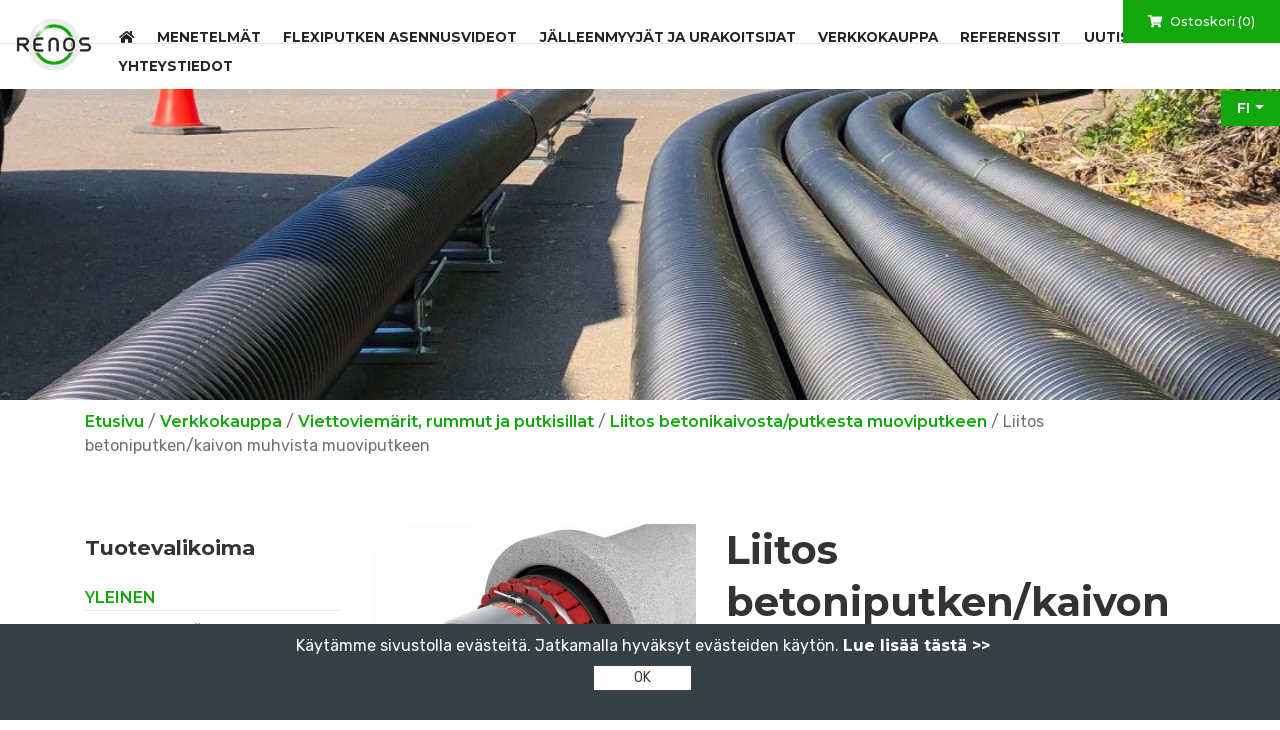

--- FILE ---
content_type: text/html; charset=UTF-8
request_url: https://renos.fi/verkkokauppa/viettoviemarit-rummut-ja-putkisillat/liitos-betonista-muoviin/liitos-betoniputken-kaivon-muhvista-muoviputkeen/
body_size: 15251
content:
<!doctype html>  

<html dir="ltr" lang="fi" prefix="og: https://ogp.me/ns#">
<head>
	<meta charset="UTF-8">
	<meta name="viewport" content="width=device-width, initial-scale=1.0">
	<link rel="pingback" href="https://renos.fi/xmlrpc.php">
	
	<link rel="apple-touch-icon" sizes="57x57" href="https://renos.fi/wp-content/themes/renos/img/ico/apple-icon-57x57.png">
	<link rel="apple-touch-icon" sizes="60x60" href="https://renos.fi/wp-content/themes/renos/img/ico/apple-icon-60x60.png">
	<link rel="apple-touch-icon" sizes="72x72" href="https://renos.fi/wp-content/themes/renos/img/ico/apple-icon-72x72.png">
	<link rel="apple-touch-icon" sizes="76x76" href="https://renos.fi/wp-content/themes/renos/img/ico/apple-icon-76x76.png">
	<link rel="apple-touch-icon" sizes="114x114" href="https://renos.fi/wp-content/themes/renos/img/ico/apple-icon-114x114.png">
	<link rel="apple-touch-icon" sizes="120x120" href="https://renos.fi/wp-content/themes/renos/img/ico/apple-icon-120x120.png">
	<link rel="apple-touch-icon" sizes="144x144" href="https://renos.fi/wp-content/themes/renos/img/ico/apple-icon-144x144.png">
	<link rel="apple-touch-icon" sizes="152x152" href="https://renos.fi/wp-content/themes/renos/img/ico/apple-icon-152x152.png">
	<link rel="apple-touch-icon" sizes="180x180" href="https://renos.fi/wp-content/themes/renos/img/ico/apple-icon-180x180.png">
	<link rel="icon" type="image/png" sizes="192x192"  href="https://renos.fi/wp-content/themes/renos/img/ico/android-icon-192x192.png">
	<link rel="icon" type="image/png" sizes="32x32" href="https://renos.fi/wp-content/themes/renos/img/ico/favicon-32x32.png">
	<link rel="icon" type="image/png" sizes="96x96" href="https://renos.fi/wp-content/themes/renos/img/ico/favicon-96x96.png">
	<link rel="icon" type="image/png" sizes="16x16" href="https://renos.fi/wp-content/themes/renos/img/ico/favicon-16x16.png">

	<link rel="manifest" href="https://renos.fi/wp-content/themes/renos/img/ico/manifest.json">
	<meta name="msapplication-TileColor" content="#ffffff">
	<meta name="msapplication-TileImage" content="https://renos.fi/wp-content/themes/renos/img/ico/ms-icon-144x144.png">
	<meta name="theme-color" content="#ffffff">
    <script src="https://cdn.jsdelivr.net/npm/es6-promise@4/dist/es6-promise.min.js"></script>
    <script src="https://cdn.jsdelivr.net/npm/es6-promise@4/dist/es6-promise.auto.min.js"></script>
    <script src="https://cdn.jsdelivr.net/npm/vue@2.5.17/dist/vue.js"></script>
    <script src="https://unpkg.com/axios/dist/axios.min.js"></script>
    <link rel="stylesheet" href="https://use.fontawesome.com/releases/v5.3.1/css/all.css" integrity="sha384-mzrmE5qonljUremFsqc01SB46JvROS7bZs3IO2EmfFsd15uHvIt+Y8vEf7N7fWAU" crossorigin="anonymous">	
    
		
	<style type="text/css">
		#main-header {
			background-image: url('https://renos.fi/wp-content/uploads/2020/04/2019-08-29-15.50.04-1-2-1800x350.jpg'); 
		}
	</style>








	<title>Liitos betoniputken/kaivon muhvista muoviputkeen | Renos</title>

		<!-- All in One SEO 4.9.3 - aioseo.com -->
	<meta name="robots" content="max-image-preview:large" />
	<link rel="canonical" href="https://renos.fi/verkkokauppa/viettoviemarit-rummut-ja-putkisillat/liitos-betonista-muoviin/liitos-betoniputken-kaivon-muhvista-muoviputkeen/" />
	<meta name="generator" content="All in One SEO (AIOSEO) 4.9.3" />

		<!-- Google tag (gtag.js) -->
<script async src="https://www.googletagmanager.com/gtag/js?id=G-X3CHLHFYQS"></script>
<script>
  window.dataLayer = window.dataLayer || [];
  function gtag(){dataLayer.push(arguments);}
  gtag('js', new Date());

  gtag('config', 'G-X3CHLHFYQS');
</script>
		<meta property="og:locale" content="fi_FI" />
		<meta property="og:site_name" content="Renos Oy" />
		<meta property="og:type" content="article" />
		<meta property="og:title" content="Liitos betoniputken/kaivon muhvista muoviputkeen | Renos" />
		<meta property="og:url" content="https://renos.fi/verkkokauppa/viettoviemarit-rummut-ja-putkisillat/liitos-betonista-muoviin/liitos-betoniputken-kaivon-muhvista-muoviputkeen/" />
		<meta property="og:image" content="https://renos.fi/wp-content/uploads/2020/04/2019-08-29-15.50.04-1-scaled.jpg" />
		<meta property="og:image:secure_url" content="https://renos.fi/wp-content/uploads/2020/04/2019-08-29-15.50.04-1-scaled.jpg" />
		<meta property="article:published_time" content="2020-12-16T09:25:09+00:00" />
		<meta property="article:modified_time" content="2025-08-08T12:27:15+00:00" />
		<meta name="twitter:card" content="summary" />
		<meta name="twitter:title" content="Liitos betoniputken/kaivon muhvista muoviputkeen | Renos" />
		<meta name="twitter:image" content="https://renos.fi/wp-content/uploads/2020/04/2019-08-29-15.50.04-1-scaled.jpg" />
		<script type="application/ld+json" class="aioseo-schema">
			{"@context":"https:\/\/schema.org","@graph":[{"@type":"BreadcrumbList","@id":"https:\/\/renos.fi\/verkkokauppa\/viettoviemarit-rummut-ja-putkisillat\/liitos-betonista-muoviin\/liitos-betoniputken-kaivon-muhvista-muoviputkeen\/#breadcrumblist","itemListElement":[{"@type":"ListItem","@id":"https:\/\/renos.fi#listItem","position":1,"name":"Home","item":"https:\/\/renos.fi","nextItem":{"@type":"ListItem","@id":"https:\/\/renos.fi\/verkkokauppa\/#listItem","name":"Verkkokauppa"}},{"@type":"ListItem","@id":"https:\/\/renos.fi\/verkkokauppa\/#listItem","position":2,"name":"Verkkokauppa","item":"https:\/\/renos.fi\/verkkokauppa\/","nextItem":{"@type":"ListItem","@id":"https:\/\/renos.fi\/tuote-osasto\/viettoviemarit-rummut-ja-putkisillat\/#listItem","name":"Viettoviem\u00e4rit, rummut ja putkisillat"},"previousItem":{"@type":"ListItem","@id":"https:\/\/renos.fi#listItem","name":"Home"}},{"@type":"ListItem","@id":"https:\/\/renos.fi\/tuote-osasto\/viettoviemarit-rummut-ja-putkisillat\/#listItem","position":3,"name":"Viettoviem\u00e4rit, rummut ja putkisillat","item":"https:\/\/renos.fi\/tuote-osasto\/viettoviemarit-rummut-ja-putkisillat\/","nextItem":{"@type":"ListItem","@id":"https:\/\/renos.fi\/tuote-osasto\/viettoviemarit-rummut-ja-putkisillat\/liitos-betonista-muoviin\/#listItem","name":"Liitos betonikaivosta\/putkesta muoviputkeen"},"previousItem":{"@type":"ListItem","@id":"https:\/\/renos.fi\/verkkokauppa\/#listItem","name":"Verkkokauppa"}},{"@type":"ListItem","@id":"https:\/\/renos.fi\/tuote-osasto\/viettoviemarit-rummut-ja-putkisillat\/liitos-betonista-muoviin\/#listItem","position":4,"name":"Liitos betonikaivosta\/putkesta muoviputkeen","item":"https:\/\/renos.fi\/tuote-osasto\/viettoviemarit-rummut-ja-putkisillat\/liitos-betonista-muoviin\/","nextItem":{"@type":"ListItem","@id":"https:\/\/renos.fi\/verkkokauppa\/viettoviemarit-rummut-ja-putkisillat\/liitos-betonista-muoviin\/liitos-betoniputken-kaivon-muhvista-muoviputkeen\/#listItem","name":"Liitos betoniputken\/kaivon muhvista muoviputkeen"},"previousItem":{"@type":"ListItem","@id":"https:\/\/renos.fi\/tuote-osasto\/viettoviemarit-rummut-ja-putkisillat\/#listItem","name":"Viettoviem\u00e4rit, rummut ja putkisillat"}},{"@type":"ListItem","@id":"https:\/\/renos.fi\/verkkokauppa\/viettoviemarit-rummut-ja-putkisillat\/liitos-betonista-muoviin\/liitos-betoniputken-kaivon-muhvista-muoviputkeen\/#listItem","position":5,"name":"Liitos betoniputken\/kaivon muhvista muoviputkeen","previousItem":{"@type":"ListItem","@id":"https:\/\/renos.fi\/tuote-osasto\/viettoviemarit-rummut-ja-putkisillat\/liitos-betonista-muoviin\/#listItem","name":"Liitos betonikaivosta\/putkesta muoviputkeen"}}]},{"@type":"ItemPage","@id":"https:\/\/renos.fi\/verkkokauppa\/viettoviemarit-rummut-ja-putkisillat\/liitos-betonista-muoviin\/liitos-betoniputken-kaivon-muhvista-muoviputkeen\/#itempage","url":"https:\/\/renos.fi\/verkkokauppa\/viettoviemarit-rummut-ja-putkisillat\/liitos-betonista-muoviin\/liitos-betoniputken-kaivon-muhvista-muoviputkeen\/","name":"Liitos betoniputken\/kaivon muhvista muoviputkeen | Renos","inLanguage":"fi","isPartOf":{"@id":"https:\/\/renos.fi\/#website"},"breadcrumb":{"@id":"https:\/\/renos.fi\/verkkokauppa\/viettoviemarit-rummut-ja-putkisillat\/liitos-betonista-muoviin\/liitos-betoniputken-kaivon-muhvista-muoviputkeen\/#breadcrumblist"},"image":{"@type":"ImageObject","url":"https:\/\/renos.fi\/wp-content\/uploads\/2020\/12\/BSM-adapteri-betonin-muhvista-muoviin.jpg","@id":"https:\/\/renos.fi\/verkkokauppa\/viettoviemarit-rummut-ja-putkisillat\/liitos-betonista-muoviin\/liitos-betoniputken-kaivon-muhvista-muoviputkeen\/#mainImage","width":800,"height":600},"primaryImageOfPage":{"@id":"https:\/\/renos.fi\/verkkokauppa\/viettoviemarit-rummut-ja-putkisillat\/liitos-betonista-muoviin\/liitos-betoniputken-kaivon-muhvista-muoviputkeen\/#mainImage"},"datePublished":"2020-12-16T12:25:09+03:00","dateModified":"2025-08-08T15:27:15+03:00"},{"@type":"Organization","@id":"https:\/\/renos.fi\/#organization","name":"Renos","description":"Sujutustekniikan asiantuntija","url":"https:\/\/renos.fi\/"},{"@type":"WebSite","@id":"https:\/\/renos.fi\/#website","url":"https:\/\/renos.fi\/","name":"Renos","description":"Sujutustekniikan asiantuntija","inLanguage":"fi","publisher":{"@id":"https:\/\/renos.fi\/#organization"}}]}
		</script>
		<!-- All in One SEO -->

<link rel='dns-prefetch' href='//stackpath.bootstrapcdn.com' />
<link rel="alternate" type="application/rss+xml" title="Renos &raquo; syöte" href="https://renos.fi/feed/" />
<link rel="alternate" type="application/rss+xml" title="Renos &raquo; kommenttien syöte" href="https://renos.fi/comments/feed/" />
<link rel="alternate" title="oEmbed (JSON)" type="application/json+oembed" href="https://renos.fi/wp-json/oembed/1.0/embed?url=https%3A%2F%2Frenos.fi%2Fverkkokauppa%2Fviettoviemarit-rummut-ja-putkisillat%2Fliitos-betonista-muoviin%2Fliitos-betoniputken-kaivon-muhvista-muoviputkeen%2F&#038;lang=fi" />
<link rel="alternate" title="oEmbed (XML)" type="text/xml+oembed" href="https://renos.fi/wp-json/oembed/1.0/embed?url=https%3A%2F%2Frenos.fi%2Fverkkokauppa%2Fviettoviemarit-rummut-ja-putkisillat%2Fliitos-betonista-muoviin%2Fliitos-betoniputken-kaivon-muhvista-muoviputkeen%2F&#038;format=xml&#038;lang=fi" />
<style id='wp-img-auto-sizes-contain-inline-css' type='text/css'>
img:is([sizes=auto i],[sizes^="auto," i]){contain-intrinsic-size:3000px 1500px}
/*# sourceURL=wp-img-auto-sizes-contain-inline-css */
</style>

<style id='wp-emoji-styles-inline-css' type='text/css'>

	img.wp-smiley, img.emoji {
		display: inline !important;
		border: none !important;
		box-shadow: none !important;
		height: 1em !important;
		width: 1em !important;
		margin: 0 0.07em !important;
		vertical-align: -0.1em !important;
		background: none !important;
		padding: 0 !important;
	}
/*# sourceURL=wp-emoji-styles-inline-css */
</style>
<link rel='stylesheet' id='wp-block-library-css' href='https://renos.fi/wp-includes/css/dist/block-library/style.min.css?ver=6.9' type='text/css' media='all' />
<style id='global-styles-inline-css' type='text/css'>
:root{--wp--preset--aspect-ratio--square: 1;--wp--preset--aspect-ratio--4-3: 4/3;--wp--preset--aspect-ratio--3-4: 3/4;--wp--preset--aspect-ratio--3-2: 3/2;--wp--preset--aspect-ratio--2-3: 2/3;--wp--preset--aspect-ratio--16-9: 16/9;--wp--preset--aspect-ratio--9-16: 9/16;--wp--preset--color--black: #000;--wp--preset--color--cyan-bluish-gray: #abb8c3;--wp--preset--color--white: #fff;--wp--preset--color--pale-pink: #f78da7;--wp--preset--color--vivid-red: #cf2e2e;--wp--preset--color--luminous-vivid-orange: #ff6900;--wp--preset--color--luminous-vivid-amber: #fcb900;--wp--preset--color--light-green-cyan: #7bdcb5;--wp--preset--color--vivid-green-cyan: #00d084;--wp--preset--color--pale-cyan-blue: #8ed1fc;--wp--preset--color--vivid-cyan-blue: #0693e3;--wp--preset--color--vivid-purple: #9b51e0;--wp--preset--gradient--vivid-cyan-blue-to-vivid-purple: linear-gradient(135deg,rgb(6,147,227) 0%,rgb(155,81,224) 100%);--wp--preset--gradient--light-green-cyan-to-vivid-green-cyan: linear-gradient(135deg,rgb(122,220,180) 0%,rgb(0,208,130) 100%);--wp--preset--gradient--luminous-vivid-amber-to-luminous-vivid-orange: linear-gradient(135deg,rgb(252,185,0) 0%,rgb(255,105,0) 100%);--wp--preset--gradient--luminous-vivid-orange-to-vivid-red: linear-gradient(135deg,rgb(255,105,0) 0%,rgb(207,46,46) 100%);--wp--preset--gradient--very-light-gray-to-cyan-bluish-gray: linear-gradient(135deg,rgb(238,238,238) 0%,rgb(169,184,195) 100%);--wp--preset--gradient--cool-to-warm-spectrum: linear-gradient(135deg,rgb(74,234,220) 0%,rgb(151,120,209) 20%,rgb(207,42,186) 40%,rgb(238,44,130) 60%,rgb(251,105,98) 80%,rgb(254,248,76) 100%);--wp--preset--gradient--blush-light-purple: linear-gradient(135deg,rgb(255,206,236) 0%,rgb(152,150,240) 100%);--wp--preset--gradient--blush-bordeaux: linear-gradient(135deg,rgb(254,205,165) 0%,rgb(254,45,45) 50%,rgb(107,0,62) 100%);--wp--preset--gradient--luminous-dusk: linear-gradient(135deg,rgb(255,203,112) 0%,rgb(199,81,192) 50%,rgb(65,88,208) 100%);--wp--preset--gradient--pale-ocean: linear-gradient(135deg,rgb(255,245,203) 0%,rgb(182,227,212) 50%,rgb(51,167,181) 100%);--wp--preset--gradient--electric-grass: linear-gradient(135deg,rgb(202,248,128) 0%,rgb(113,206,126) 100%);--wp--preset--gradient--midnight: linear-gradient(135deg,rgb(2,3,129) 0%,rgb(40,116,252) 100%);--wp--preset--font-size--small: 14px;--wp--preset--font-size--medium: 20px;--wp--preset--font-size--large: 22px;--wp--preset--font-size--x-large: 42px;--wp--preset--font-size--regular: 17px;--wp--preset--spacing--20: 0.44rem;--wp--preset--spacing--30: 0.67rem;--wp--preset--spacing--40: 1rem;--wp--preset--spacing--50: 1.5rem;--wp--preset--spacing--60: 2.25rem;--wp--preset--spacing--70: 3.38rem;--wp--preset--spacing--80: 5.06rem;--wp--preset--shadow--natural: 6px 6px 9px rgba(0, 0, 0, 0.2);--wp--preset--shadow--deep: 12px 12px 50px rgba(0, 0, 0, 0.4);--wp--preset--shadow--sharp: 6px 6px 0px rgba(0, 0, 0, 0.2);--wp--preset--shadow--outlined: 6px 6px 0px -3px rgb(255, 255, 255), 6px 6px rgb(0, 0, 0);--wp--preset--shadow--crisp: 6px 6px 0px rgb(0, 0, 0);}:where(.is-layout-flex){gap: 0.5em;}:where(.is-layout-grid){gap: 0.5em;}body .is-layout-flex{display: flex;}.is-layout-flex{flex-wrap: wrap;align-items: center;}.is-layout-flex > :is(*, div){margin: 0;}body .is-layout-grid{display: grid;}.is-layout-grid > :is(*, div){margin: 0;}:where(.wp-block-columns.is-layout-flex){gap: 2em;}:where(.wp-block-columns.is-layout-grid){gap: 2em;}:where(.wp-block-post-template.is-layout-flex){gap: 1.25em;}:where(.wp-block-post-template.is-layout-grid){gap: 1.25em;}.has-black-color{color: var(--wp--preset--color--black) !important;}.has-cyan-bluish-gray-color{color: var(--wp--preset--color--cyan-bluish-gray) !important;}.has-white-color{color: var(--wp--preset--color--white) !important;}.has-pale-pink-color{color: var(--wp--preset--color--pale-pink) !important;}.has-vivid-red-color{color: var(--wp--preset--color--vivid-red) !important;}.has-luminous-vivid-orange-color{color: var(--wp--preset--color--luminous-vivid-orange) !important;}.has-luminous-vivid-amber-color{color: var(--wp--preset--color--luminous-vivid-amber) !important;}.has-light-green-cyan-color{color: var(--wp--preset--color--light-green-cyan) !important;}.has-vivid-green-cyan-color{color: var(--wp--preset--color--vivid-green-cyan) !important;}.has-pale-cyan-blue-color{color: var(--wp--preset--color--pale-cyan-blue) !important;}.has-vivid-cyan-blue-color{color: var(--wp--preset--color--vivid-cyan-blue) !important;}.has-vivid-purple-color{color: var(--wp--preset--color--vivid-purple) !important;}.has-black-background-color{background-color: var(--wp--preset--color--black) !important;}.has-cyan-bluish-gray-background-color{background-color: var(--wp--preset--color--cyan-bluish-gray) !important;}.has-white-background-color{background-color: var(--wp--preset--color--white) !important;}.has-pale-pink-background-color{background-color: var(--wp--preset--color--pale-pink) !important;}.has-vivid-red-background-color{background-color: var(--wp--preset--color--vivid-red) !important;}.has-luminous-vivid-orange-background-color{background-color: var(--wp--preset--color--luminous-vivid-orange) !important;}.has-luminous-vivid-amber-background-color{background-color: var(--wp--preset--color--luminous-vivid-amber) !important;}.has-light-green-cyan-background-color{background-color: var(--wp--preset--color--light-green-cyan) !important;}.has-vivid-green-cyan-background-color{background-color: var(--wp--preset--color--vivid-green-cyan) !important;}.has-pale-cyan-blue-background-color{background-color: var(--wp--preset--color--pale-cyan-blue) !important;}.has-vivid-cyan-blue-background-color{background-color: var(--wp--preset--color--vivid-cyan-blue) !important;}.has-vivid-purple-background-color{background-color: var(--wp--preset--color--vivid-purple) !important;}.has-black-border-color{border-color: var(--wp--preset--color--black) !important;}.has-cyan-bluish-gray-border-color{border-color: var(--wp--preset--color--cyan-bluish-gray) !important;}.has-white-border-color{border-color: var(--wp--preset--color--white) !important;}.has-pale-pink-border-color{border-color: var(--wp--preset--color--pale-pink) !important;}.has-vivid-red-border-color{border-color: var(--wp--preset--color--vivid-red) !important;}.has-luminous-vivid-orange-border-color{border-color: var(--wp--preset--color--luminous-vivid-orange) !important;}.has-luminous-vivid-amber-border-color{border-color: var(--wp--preset--color--luminous-vivid-amber) !important;}.has-light-green-cyan-border-color{border-color: var(--wp--preset--color--light-green-cyan) !important;}.has-vivid-green-cyan-border-color{border-color: var(--wp--preset--color--vivid-green-cyan) !important;}.has-pale-cyan-blue-border-color{border-color: var(--wp--preset--color--pale-cyan-blue) !important;}.has-vivid-cyan-blue-border-color{border-color: var(--wp--preset--color--vivid-cyan-blue) !important;}.has-vivid-purple-border-color{border-color: var(--wp--preset--color--vivid-purple) !important;}.has-vivid-cyan-blue-to-vivid-purple-gradient-background{background: var(--wp--preset--gradient--vivid-cyan-blue-to-vivid-purple) !important;}.has-light-green-cyan-to-vivid-green-cyan-gradient-background{background: var(--wp--preset--gradient--light-green-cyan-to-vivid-green-cyan) !important;}.has-luminous-vivid-amber-to-luminous-vivid-orange-gradient-background{background: var(--wp--preset--gradient--luminous-vivid-amber-to-luminous-vivid-orange) !important;}.has-luminous-vivid-orange-to-vivid-red-gradient-background{background: var(--wp--preset--gradient--luminous-vivid-orange-to-vivid-red) !important;}.has-very-light-gray-to-cyan-bluish-gray-gradient-background{background: var(--wp--preset--gradient--very-light-gray-to-cyan-bluish-gray) !important;}.has-cool-to-warm-spectrum-gradient-background{background: var(--wp--preset--gradient--cool-to-warm-spectrum) !important;}.has-blush-light-purple-gradient-background{background: var(--wp--preset--gradient--blush-light-purple) !important;}.has-blush-bordeaux-gradient-background{background: var(--wp--preset--gradient--blush-bordeaux) !important;}.has-luminous-dusk-gradient-background{background: var(--wp--preset--gradient--luminous-dusk) !important;}.has-pale-ocean-gradient-background{background: var(--wp--preset--gradient--pale-ocean) !important;}.has-electric-grass-gradient-background{background: var(--wp--preset--gradient--electric-grass) !important;}.has-midnight-gradient-background{background: var(--wp--preset--gradient--midnight) !important;}.has-small-font-size{font-size: var(--wp--preset--font-size--small) !important;}.has-medium-font-size{font-size: var(--wp--preset--font-size--medium) !important;}.has-large-font-size{font-size: var(--wp--preset--font-size--large) !important;}.has-x-large-font-size{font-size: var(--wp--preset--font-size--x-large) !important;}
/*# sourceURL=global-styles-inline-css */
</style>

<style id='classic-theme-styles-inline-css' type='text/css'>
/*! This file is auto-generated */
.wp-block-button__link{color:#fff;background-color:#32373c;border-radius:9999px;box-shadow:none;text-decoration:none;padding:calc(.667em + 2px) calc(1.333em + 2px);font-size:1.125em}.wp-block-file__button{background:#32373c;color:#fff;text-decoration:none}
/*# sourceURL=/wp-includes/css/classic-themes.min.css */
</style>
<link rel='stylesheet' id='woocommerce-layout-css' href='https://renos.fi/wp-content/plugins/woocommerce/assets/css/woocommerce-layout.css?ver=10.4.3' type='text/css' media='all' />
<link rel='stylesheet' id='woocommerce-smallscreen-css' href='https://renos.fi/wp-content/plugins/woocommerce/assets/css/woocommerce-smallscreen.css?ver=10.4.3' type='text/css' media='only screen and (max-width: 768px)' />
<link rel='stylesheet' id='woocommerce-general-css' href='https://renos.fi/wp-content/plugins/woocommerce/assets/css/woocommerce.css?ver=10.4.3' type='text/css' media='all' />
<style id='woocommerce-inline-inline-css' type='text/css'>
.woocommerce form .form-row .required { visibility: visible; }
/*# sourceURL=woocommerce-inline-inline-css */
</style>
<link rel='stylesheet' id='bs-style-css' href='https://stackpath.bootstrapcdn.com/bootstrap/4.3.1/css/bootstrap.min.css?ver=6.9' type='text/css' media='all' />
<link rel='stylesheet' id='varikaswp-style-css' href='https://renos.fi/wp-content/themes/varikaswp/style.css?ver=6.9' type='text/css' media='all' />
<link rel='stylesheet' id='fancybox-css' href='https://renos.fi/wp-content/plugins/easy-fancybox/fancybox/1.5.4/jquery.fancybox.min.css?ver=6.9' type='text/css' media='screen' />
<style id='fancybox-inline-css' type='text/css'>
#fancybox-outer{background:#ffffff}#fancybox-content{background:#ffffff;border-color:#ffffff;color:#000000;}#fancybox-title,#fancybox-title-float-main{color:#fff}
/*# sourceURL=fancybox-inline-css */
</style>
<link rel='stylesheet' id='yith_ywraq_frontend-css' href='https://renos.fi/wp-content/plugins/yith-woocommerce-request-a-quote-premium/assets/css/ywraq-frontend.css?ver=4.39.0' type='text/css' media='all' />
<style id='yith_ywraq_frontend-inline-css' type='text/css'>
:root {
		--ywraq_layout_button_bg_color: #12a70d;
		--ywraq_layout_button_bg_color_hover: #0d7b09;
		--ywraq_layout_button_border_color: #12a70d;
		--ywraq_layout_button_border_color_hover: #0d7b09;
		--ywraq_layout_button_color: #fff;
		--ywraq_layout_button_color_hover: #fff;
		
		--ywraq_checkout_button_bg_color: #0066b4;
		--ywraq_checkout_button_bg_color_hover: #044a80;
		--ywraq_checkout_button_border_color: #0066b4;
		--ywraq_checkout_button_border_color_hover: #044a80;
		--ywraq_checkout_button_color: #ffffff;
		--ywraq_checkout_button_color_hover: #ffffff;
		
		--ywraq_accept_button_bg_color: #0066b4;
		--ywraq_accept_button_bg_color_hover: #044a80;
		--ywraq_accept_button_border_color: #0066b4;
		--ywraq_accept_button_border_color_hover: #044a80;
		--ywraq_accept_button_color: #ffffff;
		--ywraq_accept_button_color_hover: #ffffff;
		
		--ywraq_reject_button_bg_color: transparent;
		--ywraq_reject_button_bg_color_hover: #CC2B2B;
		--ywraq_reject_button_border_color: #CC2B2B;
		--ywraq_reject_button_border_color_hover: #CC2B2B;
		--ywraq_reject_button_color: #CC2B2B;
		--ywraq_reject_button_color_hover: #ffffff;
		}		

.single_variation_wrap .variations_button button.button{
	                 display:none!important;
	                }
/*# sourceURL=yith_ywraq_frontend-inline-css */
</style>
<link rel='stylesheet' id='customCSS-css' href='https://renos.fi/wp-content/themes/renos/css/style.css?ver=1605622396' type='text/css' media='screen' />
<script type="text/javascript" src="https://renos.fi/wp-includes/js/jquery/jquery.min.js?ver=3.7.1" id="jquery-core-js"></script>
<script type="text/javascript" src="https://renos.fi/wp-includes/js/jquery/jquery-migrate.min.js?ver=3.4.1" id="jquery-migrate-js"></script>
<script type="text/javascript" src="https://renos.fi/wp-content/plugins/woocommerce/assets/js/jquery-blockui/jquery.blockUI.min.js?ver=2.7.0-wc.10.4.3" id="wc-jquery-blockui-js" defer="defer" data-wp-strategy="defer"></script>
<script type="text/javascript" id="wc-add-to-cart-js-extra">
/* <![CDATA[ */
var wc_add_to_cart_params = {"ajax_url":"/wp-admin/admin-ajax.php","wc_ajax_url":"/?wc-ajax=%%endpoint%%","i18n_view_cart":"N\u00e4yt\u00e4 ostoskori","cart_url":"https://renos.fi/ostoskori/","is_cart":"","cart_redirect_after_add":"no"};
//# sourceURL=wc-add-to-cart-js-extra
/* ]]> */
</script>
<script type="text/javascript" src="https://renos.fi/wp-content/plugins/woocommerce/assets/js/frontend/add-to-cart.min.js?ver=10.4.3" id="wc-add-to-cart-js" defer="defer" data-wp-strategy="defer"></script>
<script type="text/javascript" id="wc-single-product-js-extra">
/* <![CDATA[ */
var wc_single_product_params = {"i18n_required_rating_text":"Valitse arvostelu, ole hyv\u00e4.","i18n_rating_options":["1/5 t\u00e4hte\u00e4","2/5 t\u00e4hte\u00e4","3/5 t\u00e4hte\u00e4","4/5 t\u00e4hte\u00e4","5/5 t\u00e4hte\u00e4"],"i18n_product_gallery_trigger_text":"View full-screen image gallery","review_rating_required":"yes","flexslider":{"rtl":false,"animation":"slide","smoothHeight":true,"directionNav":false,"controlNav":"thumbnails","slideshow":false,"animationSpeed":500,"animationLoop":false,"allowOneSlide":false},"zoom_enabled":"","zoom_options":[],"photoswipe_enabled":"","photoswipe_options":{"shareEl":false,"closeOnScroll":false,"history":false,"hideAnimationDuration":0,"showAnimationDuration":0},"flexslider_enabled":""};
//# sourceURL=wc-single-product-js-extra
/* ]]> */
</script>
<script type="text/javascript" src="https://renos.fi/wp-content/plugins/woocommerce/assets/js/frontend/single-product.min.js?ver=10.4.3" id="wc-single-product-js" defer="defer" data-wp-strategy="defer"></script>
<script type="text/javascript" src="https://renos.fi/wp-content/plugins/woocommerce/assets/js/js-cookie/js.cookie.min.js?ver=2.1.4-wc.10.4.3" id="wc-js-cookie-js" defer="defer" data-wp-strategy="defer"></script>
<script type="text/javascript" id="woocommerce-js-extra">
/* <![CDATA[ */
var woocommerce_params = {"ajax_url":"/wp-admin/admin-ajax.php","wc_ajax_url":"/?wc-ajax=%%endpoint%%","i18n_password_show":"N\u00e4yt\u00e4 salasana","i18n_password_hide":"Piilota salasana"};
//# sourceURL=woocommerce-js-extra
/* ]]> */
</script>
<script type="text/javascript" src="https://renos.fi/wp-content/plugins/woocommerce/assets/js/frontend/woocommerce.min.js?ver=10.4.3" id="woocommerce-js" defer="defer" data-wp-strategy="defer"></script>
<script type="text/javascript" src="https://renos.fi/wp-content/themes/renos/js/jquery.firstVisitPopup.min.js?ver=6.9" id="firstVisitPopupJS-js"></script>
<link rel="https://api.w.org/" href="https://renos.fi/wp-json/" /><link rel="alternate" title="JSON" type="application/json" href="https://renos.fi/wp-json/wp/v2/product/2219" /><link rel="EditURI" type="application/rsd+xml" title="RSD" href="https://renos.fi/xmlrpc.php?rsd" />
<meta name="generator" content="WordPress 6.9" />
<meta name="generator" content="WooCommerce 10.4.3" />
<link rel='shortlink' href='https://renos.fi/?p=2219' />
	<noscript><style>.woocommerce-product-gallery{ opacity: 1 !important; }</style></noscript>
		
<link rel='stylesheet' id='wc-blocks-style-css' href='https://renos.fi/wp-content/plugins/woocommerce/assets/client/blocks/wc-blocks.css?ver=wc-10.4.3' type='text/css' media='all' />
</head>

<body class="wp-singular product-template-default single single-product postid-2219 wp-theme-varikaswp wp-child-theme-renos theme-varikaswp woocommerce woocommerce-page woocommerce-no-js" data-spy="scroll">
		
			<div id="cookie-alert" class="alert alert-info alert-dismissible" role="alert">
			<p>Käytämme sivustolla evästeitä. Jatkamalla hyväksyt evästeiden käytön. <a href="/evasteet">Lue lisää tästä >></a><br />
				<button id="alertClose" type="button" class="close" data-dismiss="alert" aria-label="Close">OK</button>
			</p>			
			
		</div>					
							
		
		
		
	<div id="content-wrapper">
		        
							<header id="main-header">	
				
				<nav class="navbar fixed-top navbar-expand-lg navbar-light">	
					<a class="navbar-brand" title="Sujutustekniikan asiantuntija" href="https://renos.fi/">                     					
						<img src="https://renos.fi/wp-content/themes/renos/img/renos_logo.png" alt="Renos" /> 
	            	</a>
	                			                		
					<button class="navbar-toggler collapsed" type="button" data-toggle="collapse" data-target="#navbar-responsive-collapse" aria-controls="navbar-responsive-collapse" aria-expanded="false" aria-label="Toggle navigation">
						<span class="toggler-icon"></span>
						<span class="toggler-icon"></span>
						<span class="toggler-icon"></span>
					</button>
<ul class="cart-nav">
						<li class="menu-item nav-item"><a class="wcmenucart-contents nav-link" href="/laheta-tarjouspyynto/" title=""> <i class="fas fa-shopping-cart"></i> Ostoskori (<span id="cart_items">0</span>)</a></li>						</ul>

									<div id="navbar-responsive-collapse" class="collapse navbar-collapse">
						<ul id="menu-menu-1" class="nav navbar-nav ml-auto"><li itemscope="itemscope" itemtype="https://www.schema.org/SiteNavigationElement" id="menu-item-32" class="menu-item menu-item-type-post_type menu-item-object-page menu-item-home menu-item-32 nav-item"><a href="https://renos.fi/" class="nav-link"><i class="fa fa-home" aria-hidden="true"></i></a></li>
<li itemscope="itemscope" itemtype="https://www.schema.org/SiteNavigationElement" id="menu-item-913" class="menu-item menu-item-type-custom menu-item-object-custom menu-item-913 nav-item"><a title="Menetelmät" href="https://renos.fi/menetelmat/" class="nav-link">Menetelmät</a></li>
<li itemscope="itemscope" itemtype="https://www.schema.org/SiteNavigationElement" id="menu-item-145" class="menu-item menu-item-type-post_type menu-item-object-page menu-item-145 nav-item"><a title="Flexiputken asennusvideot" href="https://renos.fi/flexiputken-asennusohjeet/" class="nav-link">Flexiputken asennusvideot</a></li>
<li itemscope="itemscope" itemtype="https://www.schema.org/SiteNavigationElement" id="menu-item-2813" class="menu-item menu-item-type-post_type menu-item-object-page menu-item-2813 nav-item"><a title="Jälleenmyyjät ja urakoitsijat" href="https://renos.fi/jalleenmyyjat/" class="nav-link">Jälleenmyyjät ja urakoitsijat</a></li>
<li itemscope="itemscope" itemtype="https://www.schema.org/SiteNavigationElement" id="menu-item-41" class="menu-item menu-item-type-post_type menu-item-object-page current_page_parent menu-item-41 nav-item"><a title="Verkkokauppa" href="https://renos.fi/verkkokauppa/" class="nav-link">Verkkokauppa</a></li>
<li itemscope="itemscope" itemtype="https://www.schema.org/SiteNavigationElement" id="menu-item-457" class="menu-item menu-item-type-custom menu-item-object-custom menu-item-457 nav-item"><a title="Referenssit" href="https://renos.fi/category/referenssit/" class="nav-link">Referenssit</a></li>
<li itemscope="itemscope" itemtype="https://www.schema.org/SiteNavigationElement" id="menu-item-458" class="menu-item menu-item-type-custom menu-item-object-custom menu-item-458 nav-item"><a title="Uutiset" href="https://renos.fi/category/uutiset-fi/" class="nav-link">Uutiset</a></li>
<li itemscope="itemscope" itemtype="https://www.schema.org/SiteNavigationElement" id="menu-item-55" class="menu-item menu-item-type-post_type menu-item-object-page menu-item-55 nav-item"><a title="Yhteystiedot" href="https://renos.fi/yhteys/" class="nav-link">Yhteystiedot</a></li>
</ul> 
					</div>
								</nav>
				
				<ul class="lang-nav">	<li class="lang-item lang-item-39 lang-item-en no-translation lang-item-first"><a lang="en-GB" hreflang="en-GB" href="https://renos.fi/en/">en</a></li>
	<li class="lang-item lang-item-42 lang-item-de no-translation"><a lang="de-DE" hreflang="de-DE" href="https://renos.fi/de/">de</a></li>
	<li class="lang-item lang-item-46 lang-item-fi current-lang"><a lang="fi" hreflang="fi" href="https://renos.fi/verkkokauppa/viettoviemarit-rummut-ja-putkisillat/liitos-betonista-muoviin/liitos-betoniputken-kaivon-muhvista-muoviputkeen/" aria-current="true">fi</a></li>
</ul>
			</header>

		  


<section class="content single-products">
	<div class="container">
		<div class="row">
			<div class="col-sm-12">
				<nav class="woocommerce-breadcrumb" aria-label="Breadcrumb"><a href="https://renos.fi/">Etusivu</a>&nbsp;&#47;&nbsp;<a href="https://renos.fi/verkkokauppa/">Verkkokauppa</a>&nbsp;&#47;&nbsp;<a href="https://renos.fi/tuote-osasto/viettoviemarit-rummut-ja-putkisillat/">Viettoviemärit, rummut ja putkisillat</a>&nbsp;&#47;&nbsp;<a href="https://renos.fi/tuote-osasto/viettoviemarit-rummut-ja-putkisillat/liitos-betonista-muoviin/">Liitos betonikaivosta/putkesta muoviputkeen</a>&nbsp;&#47;&nbsp;Liitos betoniputken/kaivon muhvista muoviputkeen</nav>			</div>
		</div>		
		<div class="row">
			<div class="col-lg-3 col-md-5">
				<nav class="navbar product-nav navbar-expand-md navbar-light">	                		
					<button class="navbar-toggler collapsed" type="button" data-toggle="collapse" data-target="#navbar-product-collapse" aria-controls="navbar-product-collapse" aria-expanded="false" aria-label="Toggle navigation">
						<span class="toggler-icon"></span>
						<span class="toggler-icon"></span>
						<span class="toggler-icon"></span>
							
						<span class="btn-text">Tuotevalikoima</span>
					</button>
	
					<div id="navbar-product-collapse" class="collapse navbar-collapse">
						 <div id="woocommerce_product_categories-3" class="widget woocommerce widget_product_categories"><h4>Tuotevalikoima</h4><ul class="product-categories"><li class="cat-item cat-item-15"><a href="https://renos.fi/tuote-osasto/yleinen/">Yleinen</a></li>
<li class="cat-item cat-item-16 cat-parent current-cat-parent"><a href="https://renos.fi/tuote-osasto/viettoviemarit-rummut-ja-putkisillat/">Viettoviemärit, rummut ja putkisillat</a><ul class='children'>
<li class="cat-item cat-item-406"><a href="https://renos.fi/tuote-osasto/viettoviemarit-rummut-ja-putkisillat/jalkiliitos-betoniputkeen/">Jälkiliitos betoniputkeen</a></li>
<li class="cat-item cat-item-408"><a href="https://renos.fi/tuote-osasto/viettoviemarit-rummut-ja-putkisillat/liitokset-muoviputkeen/">Jälkiliitos muoviputkeen</a></li>
<li class="cat-item cat-item-410"><a href="https://renos.fi/tuote-osasto/viettoviemarit-rummut-ja-putkisillat/liitos-sukitettuun-linjaan/">jälkiliitos sukitettuun linjaan</a></li>
<li class="cat-item cat-item-415 current-cat"><a href="https://renos.fi/tuote-osasto/viettoviemarit-rummut-ja-putkisillat/liitos-betonista-muoviin/">Liitos betonikaivosta/putkesta muoviputkeen</a></li>
<li class="cat-item cat-item-536"><a href="https://renos.fi/tuote-osasto/viettoviemarit-rummut-ja-putkisillat/muut-funke-tuotteet/">Muut Funke tuotteet</a></li>
<li class="cat-item cat-item-17"><a href="https://renos.fi/tuote-osasto/viettoviemarit-rummut-ja-putkisillat/flexiputki/">Flexiputki</a></li>
<li class="cat-item cat-item-18"><a href="https://renos.fi/tuote-osasto/viettoviemarit-rummut-ja-putkisillat/renos-patkaputki/">Renos pätkäputki</a></li>
</ul>
</li>
<li class="cat-item cat-item-23 cat-parent"><a href="https://renos.fi/tuote-osasto/paineputket/">Paineputket ja -yhteet</a><ul class='children'>
<li class="cat-item cat-item-396"><a href="https://renos.fi/tuote-osasto/paineputket/gerofit-r/">Gerofit R</a></li>
<li class="cat-item cat-item-239"><a href="https://renos.fi/tuote-osasto/paineputket/gerofit-rex/">Gerofit REX</a></li>
</ul>
</li>
<li class="cat-item cat-item-478 cat-parent"><a href="https://renos.fi/tuote-osasto/picote-tuotteet/">Picote tuotteet</a><ul class='children'>
<li class="cat-item cat-item-480"><a href="https://renos.fi/tuote-osasto/picote-tuotteet/mini-cleaner-c/">Cleaner -laitteet</a></li>
<li class="cat-item cat-item-482"><a href="https://renos.fi/tuote-osasto/picote-tuotteet/miller-sarja/">Miller -laitteet</a></li>
<li class="cat-item cat-item-484"><a href="https://renos.fi/tuote-osasto/picote-tuotteet/starter-kits/">Starter kits</a></li>
<li class="cat-item cat-item-486"><a href="https://renos.fi/tuote-osasto/picote-tuotteet/puhdistustarvikkeet/">puhdistustarvikkeet</a></li>
</ul>
</li>
<li class="cat-item cat-item-488"><a href="https://renos.fi/tuote-osasto/toleranssipannat-sujutetun-putken-paiden-tiivistamiseen/">Toleranssipannat sujutetun putken päiden tiivistämiseen</a></li>
<li class="cat-item cat-item-519"><a href="https://renos.fi/tuote-osasto/keskitysrenkaat/">Keskitysrenkaat</a></li>
</ul></div>					</div>
				</nav>
			</div>
			
			<div class="col-lg-9 col-md-7">
				<div class="row">
									<div class="woocommerce-notices-wrapper"></div>		
			<div class="woocommerce-product-gallery col-lg-5" style="opacity: 0; transition: opacity .25s ease-in-out;">
	<figure class="woocommerce-product-gallery__wrapper">
		<div data-thumb="https://renos.fi/wp-content/uploads/2020/12/BSM-adapteri-betonin-muhvista-muoviin-500x500.jpg" data-thumb-alt="" class="woocommerce-product-gallery__image"><a class="fresco" data-fresco-caption="" data-fresco-group="Liitos betoniputken/kaivon muhvista muoviputkeen" data-fresco-group-options="loop: true" href="https://renos.fi/wp-content/uploads/2020/12/BSM-adapteri-betonin-muhvista-muoviin.jpg"><img width="600" height="450" src="https://renos.fi/wp-content/uploads/2020/12/BSM-adapteri-betonin-muhvista-muoviin-600x450.jpg" class="wp-post-image" alt="" title="BSM adapteri betonin muhvista muoviin" data-caption="" data-src="https://renos.fi/wp-content/uploads/2020/12/BSM-adapteri-betonin-muhvista-muoviin.jpg" data-large_image="https://renos.fi/wp-content/uploads/2020/12/BSM-adapteri-betonin-muhvista-muoviin.jpg" data-large_image_width="800" data-large_image_height="600" decoding="async" fetchpriority="high" srcset="https://renos.fi/wp-content/uploads/2020/12/BSM-adapteri-betonin-muhvista-muoviin-600x450.jpg 600w, https://renos.fi/wp-content/uploads/2020/12/BSM-adapteri-betonin-muhvista-muoviin-768x576.jpg 768w, https://renos.fi/wp-content/uploads/2020/12/BSM-adapteri-betonin-muhvista-muoviin.jpg 800w" sizes="(max-width: 600px) 100vw, 600px" /></a></div><div data-thumb="https://renos.fi/wp-content/uploads/2020/12/betoniputken-muhvista-muoviin-500x500.png" data-thumb-alt="" class="woocommerce-product-gallery__image"><a class="fresco" data-fresco-caption="" data-fresco-group="Liitos betoniputken/kaivon muhvista muoviputkeen" data-fresco-group-options="loop: true" href="https://renos.fi/wp-content/uploads/2020/12/betoniputken-muhvista-muoviin.png"><img width="500" height="500" src="https://renos.fi/wp-content/uploads/2020/12/betoniputken-muhvista-muoviin-500x500.png" class="" alt="" title="betoniputken muhvista muoviin" data-caption="" data-src="https://renos.fi/wp-content/uploads/2020/12/betoniputken-muhvista-muoviin.png" data-large_image="https://renos.fi/wp-content/uploads/2020/12/betoniputken-muhvista-muoviin.png" data-large_image_width="800" data-large_image_height="600" decoding="async" srcset="https://renos.fi/wp-content/uploads/2020/12/betoniputken-muhvista-muoviin-500x500.png 500w, https://renos.fi/wp-content/uploads/2020/12/betoniputken-muhvista-muoviin-160x160.png 160w, https://renos.fi/wp-content/uploads/2020/12/betoniputken-muhvista-muoviin-100x100.png 100w" sizes="(max-width: 500px) 100vw, 500px" /></a></div><div data-thumb="https://renos.fi/wp-content/uploads/2020/12/BSM-adapteri-betonikaivoon-500x500.jpg" data-thumb-alt="" class="woocommerce-product-gallery__image"><a class="fresco" data-fresco-caption="" data-fresco-group="Liitos betoniputken/kaivon muhvista muoviputkeen" data-fresco-group-options="loop: true" href="https://renos.fi/wp-content/uploads/2020/12/BSM-adapteri-betonikaivoon.jpg"><img width="500" height="500" src="https://renos.fi/wp-content/uploads/2020/12/BSM-adapteri-betonikaivoon-500x500.jpg" class="" alt="" title="BSM adapteri betonikaivoon" data-caption="" data-src="https://renos.fi/wp-content/uploads/2020/12/BSM-adapteri-betonikaivoon.jpg" data-large_image="https://renos.fi/wp-content/uploads/2020/12/BSM-adapteri-betonikaivoon.jpg" data-large_image_width="800" data-large_image_height="600" decoding="async" srcset="https://renos.fi/wp-content/uploads/2020/12/BSM-adapteri-betonikaivoon-500x500.jpg 500w, https://renos.fi/wp-content/uploads/2020/12/BSM-adapteri-betonikaivoon-160x160.jpg 160w, https://renos.fi/wp-content/uploads/2020/12/BSM-adapteri-betonikaivoon-100x100.jpg 100w" sizes="(max-width: 500px) 100vw, 500px" /></a></div><div data-thumb="https://renos.fi/wp-content/uploads/2020/12/BSM-paketin-sisältö-500x500.jpg" data-thumb-alt="" class="woocommerce-product-gallery__image"><a class="fresco" data-fresco-caption="" data-fresco-group="Liitos betoniputken/kaivon muhvista muoviputkeen" data-fresco-group-options="loop: true" href="https://renos.fi/wp-content/uploads/2020/12/BSM-paketin-sisältö.jpg"><img width="500" height="500" src="https://renos.fi/wp-content/uploads/2020/12/BSM-paketin-sisältö-500x500.jpg" class="" alt="" title="BSM paketin sisältö" data-caption="" data-src="https://renos.fi/wp-content/uploads/2020/12/BSM-paketin-sisältö.jpg" data-large_image="https://renos.fi/wp-content/uploads/2020/12/BSM-paketin-sisältö.jpg" data-large_image_width="1000" data-large_image_height="667" decoding="async" loading="lazy" srcset="https://renos.fi/wp-content/uploads/2020/12/BSM-paketin-sisältö-500x500.jpg 500w, https://renos.fi/wp-content/uploads/2020/12/BSM-paketin-sisältö-160x160.jpg 160w, https://renos.fi/wp-content/uploads/2020/12/BSM-paketin-sisältö-100x100.jpg 100w" sizes="auto, (max-width: 500px) 100vw, 500px" /></a></div><div data-thumb="https://renos.fi/wp-content/uploads/2020/12/liitos-betonikaivoihin-500x500.jpg" data-thumb-alt="" class="woocommerce-product-gallery__image"><a class="fresco" data-fresco-caption="" data-fresco-group="Liitos betoniputken/kaivon muhvista muoviputkeen" data-fresco-group-options="loop: true" href="https://renos.fi/wp-content/uploads/2020/12/liitos-betonikaivoihin.jpg"><img width="500" height="500" src="https://renos.fi/wp-content/uploads/2020/12/liitos-betonikaivoihin-500x500.jpg" class="" alt="" title="liitos betonikaivoihin" data-caption="" data-src="https://renos.fi/wp-content/uploads/2020/12/liitos-betonikaivoihin.jpg" data-large_image="https://renos.fi/wp-content/uploads/2020/12/liitos-betonikaivoihin.jpg" data-large_image_width="1000" data-large_image_height="500" decoding="async" loading="lazy" srcset="https://renos.fi/wp-content/uploads/2020/12/liitos-betonikaivoihin-500x500.jpg 500w, https://renos.fi/wp-content/uploads/2020/12/liitos-betonikaivoihin-160x160.jpg 160w, https://renos.fi/wp-content/uploads/2020/12/liitos-betonikaivoihin-100x100.jpg 100w" sizes="auto, (max-width: 500px) 100vw, 500px" /></a></div><div data-thumb="https://renos.fi/wp-content/uploads/2020/12/Liitos-betonikaivoon-500x500.png" data-thumb-alt="" class="woocommerce-product-gallery__image"><a class="fresco" data-fresco-caption="" data-fresco-group="Liitos betoniputken/kaivon muhvista muoviputkeen" data-fresco-group-options="loop: true" href="https://renos.fi/wp-content/uploads/2020/12/Liitos-betonikaivoon.png"><img width="500" height="500" src="https://renos.fi/wp-content/uploads/2020/12/Liitos-betonikaivoon-500x500.png" class="" alt="" title="Liitos betonikaivoon" data-caption="" data-src="https://renos.fi/wp-content/uploads/2020/12/Liitos-betonikaivoon.png" data-large_image="https://renos.fi/wp-content/uploads/2020/12/Liitos-betonikaivoon.png" data-large_image_width="800" data-large_image_height="600" decoding="async" loading="lazy" srcset="https://renos.fi/wp-content/uploads/2020/12/Liitos-betonikaivoon-500x500.png 500w, https://renos.fi/wp-content/uploads/2020/12/Liitos-betonikaivoon-160x160.png 160w, https://renos.fi/wp-content/uploads/2020/12/Liitos-betonikaivoon-100x100.png 100w" sizes="auto, (max-width: 500px) 100vw, 500px" /></a></div>	</figure>

</div>
		
			<div class="col-lg-7">
				<h1 class="product_title entry-title">Liitos betoniputken/kaivon muhvista muoviputkeen</h1><p>BSM-Adapteri DN250-500</p>
<p>BSM-adapterilla voit tehdä liitokset betonikaivon / betoniputken muhvista muoviputkeen. Sopii kaikkiin muhveihin, jotka ovat BSM-adapterin toleranssien sisällä.<br />
Vesijuoksun tasoa pystyy säätämään, joten vesijuoksuun ei jää pykälää.</p>
<p><a href="https://youtu.be/66dPJEcm1h0">Asennusvideo</a><br />
<a href="https://www.funkegruppe.com/fileadmin/pdf/prospekte_EN/Funke-Kunststoffe-BSM-Adapter-brochure-04-2020.pdf">Esite</a></p>
<p>&nbsp;</p>
<p class="price"><span class="woocommerce-Price-amount amount" aria-hidden="true"><bdi>495,00&nbsp;<span class="woocommerce-Price-currencySymbol">&euro;</span></bdi></span> <span aria-hidden="true">&ndash;</span> <span class="woocommerce-Price-amount amount" aria-hidden="true"><bdi>795,00&nbsp;<span class="woocommerce-Price-currencySymbol">&euro;</span></bdi></span><span class="screen-reader-text">Hintaluokka: 495,00&nbsp;&euro; - 795,00&nbsp;&euro;</span> (alv. 0 %)</p>

<form class="variations_form cart" action="https://renos.fi/verkkokauppa/viettoviemarit-rummut-ja-putkisillat/liitos-betonista-muoviin/liitos-betoniputken-kaivon-muhvista-muoviputkeen/" method="post" enctype='multipart/form-data' data-product_id="2219" data-product_variations="[{&quot;attributes&quot;:{&quot;attribute_muhvin-halkaisija&quot;:&quot;DN500 muhvi 580-645mm&quot;},&quot;availability_html&quot;:&quot;&quot;,&quot;backorders_allowed&quot;:false,&quot;dimensions&quot;:{&quot;length&quot;:&quot;&quot;,&quot;width&quot;:&quot;&quot;,&quot;height&quot;:&quot;&quot;},&quot;dimensions_html&quot;:&quot;Ei saatavilla\/-tietoa&quot;,&quot;display_price&quot;:795,&quot;display_regular_price&quot;:795,&quot;image&quot;:{&quot;title&quot;:&quot;BSM adapteri betonin muhvista muoviin&quot;,&quot;caption&quot;:&quot;&quot;,&quot;url&quot;:&quot;https:\/\/renos.fi\/wp-content\/uploads\/2020\/12\/BSM-adapteri-betonin-muhvista-muoviin.jpg&quot;,&quot;alt&quot;:&quot;BSM adapteri betonin muhvista muoviin&quot;,&quot;src&quot;:&quot;https:\/\/renos.fi\/wp-content\/uploads\/2020\/12\/BSM-adapteri-betonin-muhvista-muoviin-600x450.jpg&quot;,&quot;srcset&quot;:&quot;https:\/\/renos.fi\/wp-content\/uploads\/2020\/12\/BSM-adapteri-betonin-muhvista-muoviin-600x450.jpg 600w, https:\/\/renos.fi\/wp-content\/uploads\/2020\/12\/BSM-adapteri-betonin-muhvista-muoviin-768x576.jpg 768w, https:\/\/renos.fi\/wp-content\/uploads\/2020\/12\/BSM-adapteri-betonin-muhvista-muoviin.jpg 800w&quot;,&quot;sizes&quot;:&quot;(max-width: 600px) 100vw, 600px&quot;,&quot;full_src&quot;:&quot;https:\/\/renos.fi\/wp-content\/uploads\/2020\/12\/BSM-adapteri-betonin-muhvista-muoviin.jpg&quot;,&quot;full_src_w&quot;:800,&quot;full_src_h&quot;:600,&quot;gallery_thumbnail_src&quot;:&quot;https:\/\/renos.fi\/wp-content\/uploads\/2020\/12\/BSM-adapteri-betonin-muhvista-muoviin-500x500.jpg&quot;,&quot;gallery_thumbnail_src_w&quot;:500,&quot;gallery_thumbnail_src_h&quot;:500,&quot;thumb_src&quot;:&quot;https:\/\/renos.fi\/wp-content\/uploads\/2020\/12\/BSM-adapteri-betonin-muhvista-muoviin-500x500.jpg&quot;,&quot;thumb_src_w&quot;:500,&quot;thumb_src_h&quot;:500,&quot;src_w&quot;:600,&quot;src_h&quot;:450},&quot;image_id&quot;:2224,&quot;is_downloadable&quot;:false,&quot;is_in_stock&quot;:true,&quot;is_purchasable&quot;:true,&quot;is_sold_individually&quot;:&quot;no&quot;,&quot;is_virtual&quot;:false,&quot;max_qty&quot;:&quot;&quot;,&quot;min_qty&quot;:1,&quot;price_html&quot;:&quot;&lt;span class=\&quot;price\&quot;&gt;&lt;span class=\&quot;woocommerce-Price-amount amount\&quot;&gt;&lt;bdi&gt;795,00&amp;nbsp;&lt;span class=\&quot;woocommerce-Price-currencySymbol\&quot;&gt;&amp;euro;&lt;\/span&gt;&lt;\/bdi&gt;&lt;\/span&gt;&lt;\/span&gt;&lt;span class=\&quot;price-description\&quot;&gt;\/kpl&lt;\/span&gt;&quot;,&quot;sku&quot;:&quot;BSM500&quot;,&quot;variation_description&quot;:&quot;&quot;,&quot;variation_id&quot;:2220,&quot;variation_is_active&quot;:true,&quot;variation_is_visible&quot;:true,&quot;weight&quot;:&quot;&quot;,&quot;weight_html&quot;:&quot;Ei saatavilla\/-tietoa&quot;},{&quot;attributes&quot;:{&quot;attribute_muhvin-halkaisija&quot;:&quot;DN400 muhvi 480-520mm&quot;},&quot;availability_html&quot;:&quot;&quot;,&quot;backorders_allowed&quot;:false,&quot;dimensions&quot;:{&quot;length&quot;:&quot;&quot;,&quot;width&quot;:&quot;&quot;,&quot;height&quot;:&quot;&quot;},&quot;dimensions_html&quot;:&quot;Ei saatavilla\/-tietoa&quot;,&quot;display_price&quot;:755,&quot;display_regular_price&quot;:755,&quot;image&quot;:{&quot;title&quot;:&quot;BSM adapteri betonin muhvista muoviin&quot;,&quot;caption&quot;:&quot;&quot;,&quot;url&quot;:&quot;https:\/\/renos.fi\/wp-content\/uploads\/2020\/12\/BSM-adapteri-betonin-muhvista-muoviin.jpg&quot;,&quot;alt&quot;:&quot;BSM adapteri betonin muhvista muoviin&quot;,&quot;src&quot;:&quot;https:\/\/renos.fi\/wp-content\/uploads\/2020\/12\/BSM-adapteri-betonin-muhvista-muoviin-600x450.jpg&quot;,&quot;srcset&quot;:&quot;https:\/\/renos.fi\/wp-content\/uploads\/2020\/12\/BSM-adapteri-betonin-muhvista-muoviin-600x450.jpg 600w, https:\/\/renos.fi\/wp-content\/uploads\/2020\/12\/BSM-adapteri-betonin-muhvista-muoviin-768x576.jpg 768w, https:\/\/renos.fi\/wp-content\/uploads\/2020\/12\/BSM-adapteri-betonin-muhvista-muoviin.jpg 800w&quot;,&quot;sizes&quot;:&quot;(max-width: 600px) 100vw, 600px&quot;,&quot;full_src&quot;:&quot;https:\/\/renos.fi\/wp-content\/uploads\/2020\/12\/BSM-adapteri-betonin-muhvista-muoviin.jpg&quot;,&quot;full_src_w&quot;:800,&quot;full_src_h&quot;:600,&quot;gallery_thumbnail_src&quot;:&quot;https:\/\/renos.fi\/wp-content\/uploads\/2020\/12\/BSM-adapteri-betonin-muhvista-muoviin-500x500.jpg&quot;,&quot;gallery_thumbnail_src_w&quot;:500,&quot;gallery_thumbnail_src_h&quot;:500,&quot;thumb_src&quot;:&quot;https:\/\/renos.fi\/wp-content\/uploads\/2020\/12\/BSM-adapteri-betonin-muhvista-muoviin-500x500.jpg&quot;,&quot;thumb_src_w&quot;:500,&quot;thumb_src_h&quot;:500,&quot;src_w&quot;:600,&quot;src_h&quot;:450},&quot;image_id&quot;:2224,&quot;is_downloadable&quot;:false,&quot;is_in_stock&quot;:true,&quot;is_purchasable&quot;:true,&quot;is_sold_individually&quot;:&quot;no&quot;,&quot;is_virtual&quot;:false,&quot;max_qty&quot;:&quot;&quot;,&quot;min_qty&quot;:1,&quot;price_html&quot;:&quot;&lt;span class=\&quot;price\&quot;&gt;&lt;span class=\&quot;woocommerce-Price-amount amount\&quot;&gt;&lt;bdi&gt;755,00&amp;nbsp;&lt;span class=\&quot;woocommerce-Price-currencySymbol\&quot;&gt;&amp;euro;&lt;\/span&gt;&lt;\/bdi&gt;&lt;\/span&gt;&lt;\/span&gt;&lt;span class=\&quot;price-description\&quot;&gt;\/kpl&lt;\/span&gt;&quot;,&quot;sku&quot;:&quot;BSM400&quot;,&quot;variation_description&quot;:&quot;&quot;,&quot;variation_id&quot;:2221,&quot;variation_is_active&quot;:true,&quot;variation_is_visible&quot;:true,&quot;weight&quot;:&quot;&quot;,&quot;weight_html&quot;:&quot;Ei saatavilla\/-tietoa&quot;},{&quot;attributes&quot;:{&quot;attribute_muhvin-halkaisija&quot;:&quot;DN300 muhvi 370-405 mm&quot;},&quot;availability_html&quot;:&quot;&quot;,&quot;backorders_allowed&quot;:false,&quot;dimensions&quot;:{&quot;length&quot;:&quot;&quot;,&quot;width&quot;:&quot;&quot;,&quot;height&quot;:&quot;&quot;},&quot;dimensions_html&quot;:&quot;Ei saatavilla\/-tietoa&quot;,&quot;display_price&quot;:625,&quot;display_regular_price&quot;:625,&quot;image&quot;:{&quot;title&quot;:&quot;BSM adapteri betonin muhvista muoviin&quot;,&quot;caption&quot;:&quot;&quot;,&quot;url&quot;:&quot;https:\/\/renos.fi\/wp-content\/uploads\/2020\/12\/BSM-adapteri-betonin-muhvista-muoviin.jpg&quot;,&quot;alt&quot;:&quot;BSM adapteri betonin muhvista muoviin&quot;,&quot;src&quot;:&quot;https:\/\/renos.fi\/wp-content\/uploads\/2020\/12\/BSM-adapteri-betonin-muhvista-muoviin-600x450.jpg&quot;,&quot;srcset&quot;:&quot;https:\/\/renos.fi\/wp-content\/uploads\/2020\/12\/BSM-adapteri-betonin-muhvista-muoviin-600x450.jpg 600w, https:\/\/renos.fi\/wp-content\/uploads\/2020\/12\/BSM-adapteri-betonin-muhvista-muoviin-768x576.jpg 768w, https:\/\/renos.fi\/wp-content\/uploads\/2020\/12\/BSM-adapteri-betonin-muhvista-muoviin.jpg 800w&quot;,&quot;sizes&quot;:&quot;(max-width: 600px) 100vw, 600px&quot;,&quot;full_src&quot;:&quot;https:\/\/renos.fi\/wp-content\/uploads\/2020\/12\/BSM-adapteri-betonin-muhvista-muoviin.jpg&quot;,&quot;full_src_w&quot;:800,&quot;full_src_h&quot;:600,&quot;gallery_thumbnail_src&quot;:&quot;https:\/\/renos.fi\/wp-content\/uploads\/2020\/12\/BSM-adapteri-betonin-muhvista-muoviin-500x500.jpg&quot;,&quot;gallery_thumbnail_src_w&quot;:500,&quot;gallery_thumbnail_src_h&quot;:500,&quot;thumb_src&quot;:&quot;https:\/\/renos.fi\/wp-content\/uploads\/2020\/12\/BSM-adapteri-betonin-muhvista-muoviin-500x500.jpg&quot;,&quot;thumb_src_w&quot;:500,&quot;thumb_src_h&quot;:500,&quot;src_w&quot;:600,&quot;src_h&quot;:450},&quot;image_id&quot;:2224,&quot;is_downloadable&quot;:false,&quot;is_in_stock&quot;:true,&quot;is_purchasable&quot;:true,&quot;is_sold_individually&quot;:&quot;no&quot;,&quot;is_virtual&quot;:false,&quot;max_qty&quot;:&quot;&quot;,&quot;min_qty&quot;:1,&quot;price_html&quot;:&quot;&lt;span class=\&quot;price\&quot;&gt;&lt;span class=\&quot;woocommerce-Price-amount amount\&quot;&gt;&lt;bdi&gt;625,00&amp;nbsp;&lt;span class=\&quot;woocommerce-Price-currencySymbol\&quot;&gt;&amp;euro;&lt;\/span&gt;&lt;\/bdi&gt;&lt;\/span&gt;&lt;\/span&gt;&lt;span class=\&quot;price-description\&quot;&gt;\/kpl&lt;\/span&gt;&quot;,&quot;sku&quot;:&quot;BSM300&quot;,&quot;variation_description&quot;:&quot;&quot;,&quot;variation_id&quot;:2222,&quot;variation_is_active&quot;:true,&quot;variation_is_visible&quot;:true,&quot;weight&quot;:&quot;&quot;,&quot;weight_html&quot;:&quot;Ei saatavilla\/-tietoa&quot;},{&quot;attributes&quot;:{&quot;attribute_muhvin-halkaisija&quot;:&quot;DN250 muhvi 315-350mm&quot;},&quot;availability_html&quot;:&quot;&quot;,&quot;backorders_allowed&quot;:false,&quot;dimensions&quot;:{&quot;length&quot;:&quot;&quot;,&quot;width&quot;:&quot;&quot;,&quot;height&quot;:&quot;&quot;},&quot;dimensions_html&quot;:&quot;Ei saatavilla\/-tietoa&quot;,&quot;display_price&quot;:495,&quot;display_regular_price&quot;:495,&quot;image&quot;:{&quot;title&quot;:&quot;BSM adapteri betonin muhvista muoviin&quot;,&quot;caption&quot;:&quot;&quot;,&quot;url&quot;:&quot;https:\/\/renos.fi\/wp-content\/uploads\/2020\/12\/BSM-adapteri-betonin-muhvista-muoviin.jpg&quot;,&quot;alt&quot;:&quot;BSM adapteri betonin muhvista muoviin&quot;,&quot;src&quot;:&quot;https:\/\/renos.fi\/wp-content\/uploads\/2020\/12\/BSM-adapteri-betonin-muhvista-muoviin-600x450.jpg&quot;,&quot;srcset&quot;:&quot;https:\/\/renos.fi\/wp-content\/uploads\/2020\/12\/BSM-adapteri-betonin-muhvista-muoviin-600x450.jpg 600w, https:\/\/renos.fi\/wp-content\/uploads\/2020\/12\/BSM-adapteri-betonin-muhvista-muoviin-768x576.jpg 768w, https:\/\/renos.fi\/wp-content\/uploads\/2020\/12\/BSM-adapteri-betonin-muhvista-muoviin.jpg 800w&quot;,&quot;sizes&quot;:&quot;(max-width: 600px) 100vw, 600px&quot;,&quot;full_src&quot;:&quot;https:\/\/renos.fi\/wp-content\/uploads\/2020\/12\/BSM-adapteri-betonin-muhvista-muoviin.jpg&quot;,&quot;full_src_w&quot;:800,&quot;full_src_h&quot;:600,&quot;gallery_thumbnail_src&quot;:&quot;https:\/\/renos.fi\/wp-content\/uploads\/2020\/12\/BSM-adapteri-betonin-muhvista-muoviin-500x500.jpg&quot;,&quot;gallery_thumbnail_src_w&quot;:500,&quot;gallery_thumbnail_src_h&quot;:500,&quot;thumb_src&quot;:&quot;https:\/\/renos.fi\/wp-content\/uploads\/2020\/12\/BSM-adapteri-betonin-muhvista-muoviin-500x500.jpg&quot;,&quot;thumb_src_w&quot;:500,&quot;thumb_src_h&quot;:500,&quot;src_w&quot;:600,&quot;src_h&quot;:450},&quot;image_id&quot;:2224,&quot;is_downloadable&quot;:false,&quot;is_in_stock&quot;:true,&quot;is_purchasable&quot;:true,&quot;is_sold_individually&quot;:&quot;no&quot;,&quot;is_virtual&quot;:false,&quot;max_qty&quot;:&quot;&quot;,&quot;min_qty&quot;:1,&quot;price_html&quot;:&quot;&lt;span class=\&quot;price\&quot;&gt;&lt;span class=\&quot;woocommerce-Price-amount amount\&quot;&gt;&lt;bdi&gt;495,00&amp;nbsp;&lt;span class=\&quot;woocommerce-Price-currencySymbol\&quot;&gt;&amp;euro;&lt;\/span&gt;&lt;\/bdi&gt;&lt;\/span&gt;&lt;\/span&gt;&lt;span class=\&quot;price-description\&quot;&gt;\/kpl&lt;\/span&gt;&quot;,&quot;sku&quot;:&quot;BSM250&quot;,&quot;variation_description&quot;:&quot;&quot;,&quot;variation_id&quot;:2223,&quot;variation_is_active&quot;:true,&quot;variation_is_visible&quot;:true,&quot;weight&quot;:&quot;&quot;,&quot;weight_html&quot;:&quot;Ei saatavilla\/-tietoa&quot;}]">
	
			<table class="variations" cellspacing="0" role="presentation">
			<tbody>
									<tr>
						<th class="label"><label for="muhvin-halkaisija">Muhvin halkaisija</label></th>
						<td class="value">
							<select id="muhvin-halkaisija" class="" name="attribute_muhvin-halkaisija" data-attribute_name="attribute_muhvin-halkaisija" data-show_option_none="yes"><option value="">Valitse</option><option value="DN250 muhvi 315-350mm" >DN250 muhvi 315-350mm</option><option value="DN300 muhvi 370-405 mm" >DN300 muhvi 370-405 mm</option><option value="DN400 muhvi 480-520mm" >DN400 muhvi 480-520mm</option><option value="DN500 muhvi 580-645mm" >DN500 muhvi 580-645mm</option></select><a class="reset_variations" href="#" aria-label="Clear options">Poista</a>						</td>
					</tr>
							</tbody>
		</table>
		<div class="reset_variations_alert screen-reader-text" role="alert" aria-live="polite" aria-relevant="all"></div>
		
		<div class="single_variation_wrap">
			<div class="woocommerce-variation single_variation" role="alert" aria-relevant="additions"></div><div class="woocommerce-variation-add-to-cart variations_button">
	
		<div class="quantity">
				<label class="screen-reader-text" for="quantity_6979166cb4a37">Liitos betoniputken/kaivon muhvista muoviputkeen määrä</label>
		<label>Määrä: </label>
		<input
			type="number"
			id="quantity_6979166cb4a37"
			class="input-text qty text"
			step="1"
			min="1"
			max=""
			name="quantity"
			value="1"
			title="Qty"
			size="4"
			placeholder=""
			inputmode="numeric" />
			</div>
	
	<button type="submit" class="single_add_to_cart_button button alt">Lisää ostoskoriin</button>

	
	<input type="hidden" name="add-to-cart" value="2219" />
	<input type="hidden" name="product_id" value="2219" />
	<input type="hidden" name="variation_id" class="variation_id" value="0" />
</div>
		</div>
	
	</form>

<table class="woocommerce-product-attributes shop_attributes" aria-label="Product Details">
			<tr class="woocommerce-product-attributes-item woocommerce-product-attributes-item--attribute_muhvin-halkaisija">
			<th class="woocommerce-product-attributes-item__label" scope="row">Muhvin halkaisija</th>
			<td class="woocommerce-product-attributes-item__value"><p>DN250 muhvi 315-350mm, DN300 muhvi 370-405 mm, DN400 muhvi 480-520mm, DN500 muhvi 580-645mm</p>
</td>
		</tr>
	</table>

<div
	class="yith-ywraq-add-to-quote add-to-quote-2219" >
		<div class="yith-ywraq-add-button show"
		 style="display:block"
		 data-product_id="2219">
		<a href="#" class="add-request-quote-button button" data-product_id="2219" data-wp_nonce="5d56db0b26" >Pyydä tarjous</a>	</div>
	<div
		class="yith_ywraq_add_item_product-response-2219 yith_ywraq_add_item_product_message hide hide-when-removed"
		style="display:none" data-product_id="2219"></div>
	<div
		class="yith_ywraq_add_item_response-2219 yith_ywraq_add_item_response_message hide hide-when-removed"
		data-product_id="2219"
		style="display:none">Tuote on jo tarjouskorissasi</div>
	<div
		class="yith_ywraq_add_item_browse-list-2219 yith_ywraq_add_item_browse_message  hide hide-when-removed"
		style="display:none"
		data-product_id="2219"><a
			href="https://renos.fi/laheta-tarjouspyynto/">Siirry tarjouspyyntöön</a></div>

</div>

<a class="btn btn-gray" href="/verkkokauppa/">Palaa kauppaan</a>

<div class="clear"></div>

 			</div>
		</div>
	</div>
</section>

	

								</div>

			</div>
		
		</div>
	</div>
</section>

				<footer id="main-footer">
		    <div class="container">
			    <div class="row">
				    
				    <div class="col-lg-10 offset-lg-1">
				        <div class="row">
				            <div class="col-lg-8 col-sm-6">
					            				                	<h4>RENOS OY</h4>
<p>Kyynäräkatu 1, 20780 Kaarina | Puh. <a href="tel:+358401509538">+358 40 150 9538</a></p>
				                				            </div>
		
				            <div class="col-lg-4 col-sm-6 text-right social">
					        										<a href="https://www.facebook.com/Renosoy/" target="_blank" class="social-btn" aria-label="https://www.facebook.com/Renosoy/">
										<i class="fab fa-facebook-f" aria-hidden="true"></i>
									</a>
																	<a href="https://www.linkedin.com/company/renos-oy" target="_blank" class="social-btn" aria-label="https://www.linkedin.com/company/renos-oy">
										<i class="fab fa-linkedin-in" aria-hidden="true"></i>
									</a>
												            </div>
				        </div>
				   
					    <hr />
					    <div class="row">    
						    <div class="col-sm-6 privacy">
														    <a href="/tietosuojaseloste/">Tietosuojaseloste</a> <span></span> <a href="/evasteet/">Evästeet</a>
													    </div>      
				            <div id="madeby" class="col-sm-6 text-right">
				                <p>Toteutus: <a href="http://varikas.fi" target="_blank">Mainostoimisto Värikäs</a></p>
				            </div>
				        </div><!--/.row-->
			        
				    </div>
			    </div>
			</div><!--/.container-->
		</footer>
		
    </div><!--/#content-wrapper-->
	<script type="speculationrules">
{"prefetch":[{"source":"document","where":{"and":[{"href_matches":"/*"},{"not":{"href_matches":["/wp-*.php","/wp-admin/*","/wp-content/uploads/*","/wp-content/*","/wp-content/plugins/*","/wp-content/themes/renos/*","/wp-content/themes/varikaswp/*","/*\\?(.+)"]}},{"not":{"selector_matches":"a[rel~=\"nofollow\"]"}},{"not":{"selector_matches":".no-prefetch, .no-prefetch a"}}]},"eagerness":"conservative"}]}
</script>
<script type="application/ld+json">{"@context":"https://schema.org/","@graph":[{"@context":"https://schema.org/","@type":"BreadcrumbList","itemListElement":[{"@type":"ListItem","position":1,"item":{"name":"Etusivu","@id":"https://renos.fi/"}},{"@type":"ListItem","position":2,"item":{"name":"Verkkokauppa","@id":"https://renos.fi/verkkokauppa/"}},{"@type":"ListItem","position":3,"item":{"name":"Viettoviem\u00e4rit, rummut ja putkisillat","@id":"https://renos.fi/tuote-osasto/viettoviemarit-rummut-ja-putkisillat/"}},{"@type":"ListItem","position":4,"item":{"name":"Liitos betonikaivosta/putkesta muoviputkeen","@id":"https://renos.fi/tuote-osasto/viettoviemarit-rummut-ja-putkisillat/liitos-betonista-muoviin/"}},{"@type":"ListItem","position":5,"item":{"name":"Liitos betoniputken/kaivon muhvista muoviputkeen","@id":"https://renos.fi/verkkokauppa/viettoviemarit-rummut-ja-putkisillat/liitos-betonista-muoviin/liitos-betoniputken-kaivon-muhvista-muoviputkeen/"}}]},{"@context":"https://schema.org/","@type":"Product","@id":"https://renos.fi/verkkokauppa/viettoviemarit-rummut-ja-putkisillat/liitos-betonista-muoviin/liitos-betoniputken-kaivon-muhvista-muoviputkeen/#product","name":"Liitos betoniputken/kaivon muhvista muoviputkeen","url":"https://renos.fi/verkkokauppa/viettoviemarit-rummut-ja-putkisillat/liitos-betonista-muoviin/liitos-betoniputken-kaivon-muhvista-muoviputkeen/","description":"BSM-Adapteri DN250-500\r\n\r\nBSM-adapterilla voit tehd\u00e4 liitokset betonikaivon / betoniputken muhvista muoviputkeen. Sopii kaikkiin muhveihin, jotka ovat BSM-adapterin toleranssien sis\u00e4ll\u00e4.\r\nVesijuoksun tasoa pystyy s\u00e4\u00e4t\u00e4m\u00e4\u00e4n, joten vesijuoksuun ei j\u00e4\u00e4 pyk\u00e4l\u00e4\u00e4.\r\n\r\nAsennusvideo\r\nEsite\r\n\r\n&amp;nbsp;","image":"https://renos.fi/wp-content/uploads/2020/12/BSM-adapteri-betonin-muhvista-muoviin.jpg","sku":2219,"offers":[{"@type":"AggregateOffer","lowPrice":"495.00","highPrice":"795.00","offerCount":4,"priceValidUntil":"2027-12-31","availability":"https://schema.org/InStock","url":"https://renos.fi/verkkokauppa/viettoviemarit-rummut-ja-putkisillat/liitos-betonista-muoviin/liitos-betoniputken-kaivon-muhvista-muoviputkeen/","seller":{"@type":"Organization","name":"Renos","url":"https://renos.fi"},"priceCurrency":"EUR"}]}]}</script>	<script type='text/javascript'>
		(function () {
			var c = document.body.className;
			c = c.replace(/woocommerce-no-js/, 'woocommerce-js');
			document.body.className = c;
		})();
	</script>
	<script type="text/template" id="tmpl-variation-template">
	<div class="woocommerce-variation-description">{{{ data.variation.variation_description }}}</div>
	<div class="woocommerce-variation-price">{{{ data.variation.price_html }}} (alv. 0 %) </div>
	<div class="woocommerce-variation-availability">{{{ data.variation.availability_html }}}</div>
</script>
<script type="text/template" id="tmpl-unavailable-variation-template">
	<p>Pahoittelemme, tämä tuote ei ole saatavilla. Ole hyvä, valitse eri tavalla.</p>
</script><script type="text/javascript" src="https://stackpath.bootstrapcdn.com/bootstrap/4.3.1/js/bootstrap.min.js?ver=4.3.1" id="bs-script-js"></script>
<script type="text/javascript" src="https://renos.fi/wp-content/plugins/easy-fancybox/vendor/purify.min.js?ver=6.9" id="fancybox-purify-js"></script>
<script type="text/javascript" id="jquery-fancybox-js-extra">
/* <![CDATA[ */
var efb_i18n = {"close":"Close","next":"Next","prev":"Previous","startSlideshow":"Start slideshow","toggleSize":"Toggle size"};
//# sourceURL=jquery-fancybox-js-extra
/* ]]> */
</script>
<script type="text/javascript" src="https://renos.fi/wp-content/plugins/easy-fancybox/fancybox/1.5.4/jquery.fancybox.min.js?ver=6.9" id="jquery-fancybox-js"></script>
<script type="text/javascript" id="jquery-fancybox-js-after">
/* <![CDATA[ */
var fb_timeout, fb_opts={'autoScale':true,'showCloseButton':true,'width':560,'height':340,'margin':20,'pixelRatio':'false','padding':10,'centerOnScroll':false,'enableEscapeButton':true,'speedIn':300,'speedOut':300,'overlayShow':true,'hideOnOverlayClick':true,'overlayColor':'#000','overlayOpacity':0.6,'minViewportWidth':320,'minVpHeight':320,'disableCoreLightbox':'true','enableBlockControls':'true','fancybox_openBlockControls':'true' };
if(typeof easy_fancybox_handler==='undefined'){
var easy_fancybox_handler=function(){
jQuery([".nolightbox","a.wp-block-file__button","a.pin-it-button","a[href*='pinterest.com\/pin\/create']","a[href*='facebook.com\/share']","a[href*='twitter.com\/share']"].join(',')).addClass('nofancybox');
jQuery('a.fancybox-close').on('click',function(e){e.preventDefault();jQuery.fancybox.close()});
/* IMG */
						var unlinkedImageBlocks=jQuery(".wp-block-image > img:not(.nofancybox,figure.nofancybox>img)");
						unlinkedImageBlocks.wrap(function() {
							var href = jQuery( this ).attr( "src" );
							return "<a href='" + href + "'></a>";
						});
var fb_IMG_select=jQuery('a[href*=".jpg" i]:not(.nofancybox,li.nofancybox>a,figure.nofancybox>a),area[href*=".jpg" i]:not(.nofancybox),a[href*=".png" i]:not(.nofancybox,li.nofancybox>a,figure.nofancybox>a),area[href*=".png" i]:not(.nofancybox),a[href*=".webp" i]:not(.nofancybox,li.nofancybox>a,figure.nofancybox>a),area[href*=".webp" i]:not(.nofancybox),a[href*=".jpeg" i]:not(.nofancybox,li.nofancybox>a,figure.nofancybox>a),area[href*=".jpeg" i]:not(.nofancybox)');
fb_IMG_select.addClass('fancybox image');
var fb_IMG_sections=jQuery('.gallery,.wp-block-gallery,.tiled-gallery,.wp-block-jetpack-tiled-gallery,.ngg-galleryoverview,.ngg-imagebrowser,.nextgen_pro_blog_gallery,.nextgen_pro_film,.nextgen_pro_horizontal_filmstrip,.ngg-pro-masonry-wrapper,.ngg-pro-mosaic-container,.nextgen_pro_sidescroll,.nextgen_pro_slideshow,.nextgen_pro_thumbnail_grid,.tiled-gallery');
fb_IMG_sections.each(function(){jQuery(this).find(fb_IMG_select).attr('rel','gallery-'+fb_IMG_sections.index(this));});
jQuery('a.fancybox,area.fancybox,.fancybox>a').each(function(){jQuery(this).fancybox(jQuery.extend(true,{},fb_opts,{'transition':'elastic','transitionIn':'elastic','transitionOut':'elastic','opacity':false,'hideOnContentClick':false,'titleShow':true,'titlePosition':'over','titleFromAlt':true,'showNavArrows':true,'enableKeyboardNav':true,'cyclic':false,'mouseWheel':'true','changeSpeed':250,'changeFade':300}))});
};};
jQuery(easy_fancybox_handler);jQuery(document).on('post-load',easy_fancybox_handler);

//# sourceURL=jquery-fancybox-js-after
/* ]]> */
</script>
<script type="text/javascript" src="https://renos.fi/wp-content/plugins/easy-fancybox/vendor/jquery.easing.min.js?ver=1.4.1" id="jquery-easing-js"></script>
<script type="text/javascript" src="https://renos.fi/wp-content/plugins/easy-fancybox/vendor/jquery.mousewheel.min.js?ver=3.1.13" id="jquery-mousewheel-js"></script>
<script type="text/javascript" src="https://renos.fi/wp-content/plugins/woocommerce/assets/js/sourcebuster/sourcebuster.min.js?ver=10.4.3" id="sourcebuster-js-js"></script>
<script type="text/javascript" id="wc-order-attribution-js-extra">
/* <![CDATA[ */
var wc_order_attribution = {"params":{"lifetime":1.0e-5,"session":30,"base64":false,"ajaxurl":"https://renos.fi/wp-admin/admin-ajax.php","prefix":"wc_order_attribution_","allowTracking":true},"fields":{"source_type":"current.typ","referrer":"current_add.rf","utm_campaign":"current.cmp","utm_source":"current.src","utm_medium":"current.mdm","utm_content":"current.cnt","utm_id":"current.id","utm_term":"current.trm","utm_source_platform":"current.plt","utm_creative_format":"current.fmt","utm_marketing_tactic":"current.tct","session_entry":"current_add.ep","session_start_time":"current_add.fd","session_pages":"session.pgs","session_count":"udata.vst","user_agent":"udata.uag"}};
//# sourceURL=wc-order-attribution-js-extra
/* ]]> */
</script>
<script type="text/javascript" src="https://renos.fi/wp-content/plugins/woocommerce/assets/js/frontend/order-attribution.min.js?ver=10.4.3" id="wc-order-attribution-js"></script>
<script type="text/javascript" src="https://renos.fi/wp-includes/js/jquery/ui/core.min.js?ver=1.13.3" id="jquery-ui-core-js"></script>
<script type="text/javascript" src="https://renos.fi/wp-includes/js/jquery/ui/mouse.min.js?ver=1.13.3" id="jquery-ui-mouse-js"></script>
<script type="text/javascript" src="https://renos.fi/wp-includes/js/jquery/ui/resizable.min.js?ver=1.13.3" id="jquery-ui-resizable-js"></script>
<script type="text/javascript" src="https://renos.fi/wp-includes/js/jquery/ui/draggable.min.js?ver=1.13.3" id="jquery-ui-draggable-js"></script>
<script type="text/javascript" src="https://renos.fi/wp-includes/js/jquery/ui/controlgroup.min.js?ver=1.13.3" id="jquery-ui-controlgroup-js"></script>
<script type="text/javascript" src="https://renos.fi/wp-includes/js/jquery/ui/checkboxradio.min.js?ver=1.13.3" id="jquery-ui-checkboxradio-js"></script>
<script type="text/javascript" src="https://renos.fi/wp-includes/js/jquery/ui/button.min.js?ver=1.13.3" id="jquery-ui-button-js"></script>
<script type="text/javascript" src="https://renos.fi/wp-includes/js/jquery/ui/dialog.min.js?ver=1.13.3" id="jquery-ui-dialog-js"></script>
<script type="text/javascript" id="yith_ywraq_frontend-js-extra">
/* <![CDATA[ */
var ywraq_frontend = {"ajaxurl":"/?wc-ajax=%%endpoint%%","current_lang":"fi","no_product_in_list":"\u003Cp class=\"ywraq_list_empty_message\"\u003ETarjouspyynt\u00f6listasi on tyhj\u00e4, lis\u00e4\u00e4 palvelu(a) tarjouspyynt\u00f6listalle ja l\u00e4het\u00e4 tarjouspyynt\u00f6si\u003Cp\u003E\u003Cp class=\"return-to-shop\"\u003E\u003Ca class=\"button wc-backward\" href=\"/verkkokauppa/\"\u003EPalaa kauppaan\u003C/a\u003E\u003C/p\u003E","block_loader":"https://renos.fi/wp-content/plugins/yith-woocommerce-request-a-quote-premium/assets/images/ajax-loader.gif","go_to_the_list":"no","rqa_url":"https://renos.fi/laheta-tarjouspyynto/","current_user_id":"","hide_price":"0","allow_out_of_stock":"","allow_only_on_out_of_stock":"","select_quantity":"M\u00e4\u00e4rit\u00e4  tuotteen m\u00e4\u00e4r\u00e4","i18n_choose_a_variation":"Valitse joitakin palveluvaihtoehtoja, ennen kuin lis\u00e4\u00e4t t\u00e4m\u00e4n palvelun tarjouspyynn\u00f6n listalle.","i18n_out_of_stock":"T\u00e4m\u00e4 muunnelma on loppu\n varastosta, valitse toinen.","raq_table_refresh_check":"1","auto_update_cart_on_quantity_change":"1","enable_ajax_loading":"0","widget_classes":".widget_ywraq_list_quote, .widget_ywraq_mini_list_quote","show_form_with_empty_list":"0","mini_list_widget_popup":"1","isCheckout":"","showButtonOnCheckout":"","buttonOnCheckoutStyle":"button","buttonOnCheckoutLabel":"Pyyd\u00e4 tarjous"};
//# sourceURL=yith_ywraq_frontend-js-extra
/* ]]> */
</script>
<script type="text/javascript" src="https://renos.fi/wp-content/plugins/yith-woocommerce-request-a-quote-premium/assets/js/frontend.min.js?ver=4.39.0" id="yith_ywraq_frontend-js"></script>
<script type="text/javascript" src="https://renos.fi/wp-content/themes/renos/js/site.js?ver=1593502452" id="siteJS-js"></script>
<script type="text/javascript" src="https://renos.fi/wp-includes/js/underscore.min.js?ver=1.13.7" id="underscore-js"></script>
<script type="text/javascript" id="wp-util-js-extra">
/* <![CDATA[ */
var _wpUtilSettings = {"ajax":{"url":"/wp-admin/admin-ajax.php"}};
//# sourceURL=wp-util-js-extra
/* ]]> */
</script>
<script type="text/javascript" src="https://renos.fi/wp-includes/js/wp-util.min.js?ver=6.9" id="wp-util-js"></script>
<script type="text/javascript" id="wc-add-to-cart-variation-js-extra">
/* <![CDATA[ */
var wc_add_to_cart_variation_params = {"wc_ajax_url":"/?wc-ajax=%%endpoint%%","i18n_no_matching_variations_text":"Pahoittelemme, valitun kaltaisia tuotteita ei l\u00f6ytynyt. Ole hyv\u00e4, valitse eri tavalla.","i18n_make_a_selection_text":"Valitse jotain tuotteen vaihtoehdoista ennen kuin lis\u00e4\u00e4t tuotteen ostoskoriin.","i18n_unavailable_text":"Pahoittelemme, t\u00e4m\u00e4 tuote ei ole saatavilla. Ole hyv\u00e4, valitse eri tavalla.","i18n_reset_alert_text":"Your selection has been reset. Please select some product options before adding this product to your cart."};
//# sourceURL=wc-add-to-cart-variation-js-extra
/* ]]> */
</script>
<script type="text/javascript" src="https://renos.fi/wp-content/plugins/woocommerce/assets/js/frontend/add-to-cart-variation.min.js?ver=10.4.3" id="wc-add-to-cart-variation-js" defer="defer" data-wp-strategy="defer"></script>
<script id="wp-emoji-settings" type="application/json">
{"baseUrl":"https://s.w.org/images/core/emoji/17.0.2/72x72/","ext":".png","svgUrl":"https://s.w.org/images/core/emoji/17.0.2/svg/","svgExt":".svg","source":{"concatemoji":"https://renos.fi/wp-includes/js/wp-emoji-release.min.js?ver=6.9"}}
</script>
<script type="module">
/* <![CDATA[ */
/*! This file is auto-generated */
const a=JSON.parse(document.getElementById("wp-emoji-settings").textContent),o=(window._wpemojiSettings=a,"wpEmojiSettingsSupports"),s=["flag","emoji"];function i(e){try{var t={supportTests:e,timestamp:(new Date).valueOf()};sessionStorage.setItem(o,JSON.stringify(t))}catch(e){}}function c(e,t,n){e.clearRect(0,0,e.canvas.width,e.canvas.height),e.fillText(t,0,0);t=new Uint32Array(e.getImageData(0,0,e.canvas.width,e.canvas.height).data);e.clearRect(0,0,e.canvas.width,e.canvas.height),e.fillText(n,0,0);const a=new Uint32Array(e.getImageData(0,0,e.canvas.width,e.canvas.height).data);return t.every((e,t)=>e===a[t])}function p(e,t){e.clearRect(0,0,e.canvas.width,e.canvas.height),e.fillText(t,0,0);var n=e.getImageData(16,16,1,1);for(let e=0;e<n.data.length;e++)if(0!==n.data[e])return!1;return!0}function u(e,t,n,a){switch(t){case"flag":return n(e,"\ud83c\udff3\ufe0f\u200d\u26a7\ufe0f","\ud83c\udff3\ufe0f\u200b\u26a7\ufe0f")?!1:!n(e,"\ud83c\udde8\ud83c\uddf6","\ud83c\udde8\u200b\ud83c\uddf6")&&!n(e,"\ud83c\udff4\udb40\udc67\udb40\udc62\udb40\udc65\udb40\udc6e\udb40\udc67\udb40\udc7f","\ud83c\udff4\u200b\udb40\udc67\u200b\udb40\udc62\u200b\udb40\udc65\u200b\udb40\udc6e\u200b\udb40\udc67\u200b\udb40\udc7f");case"emoji":return!a(e,"\ud83e\u1fac8")}return!1}function f(e,t,n,a){let r;const o=(r="undefined"!=typeof WorkerGlobalScope&&self instanceof WorkerGlobalScope?new OffscreenCanvas(300,150):document.createElement("canvas")).getContext("2d",{willReadFrequently:!0}),s=(o.textBaseline="top",o.font="600 32px Arial",{});return e.forEach(e=>{s[e]=t(o,e,n,a)}),s}function r(e){var t=document.createElement("script");t.src=e,t.defer=!0,document.head.appendChild(t)}a.supports={everything:!0,everythingExceptFlag:!0},new Promise(t=>{let n=function(){try{var e=JSON.parse(sessionStorage.getItem(o));if("object"==typeof e&&"number"==typeof e.timestamp&&(new Date).valueOf()<e.timestamp+604800&&"object"==typeof e.supportTests)return e.supportTests}catch(e){}return null}();if(!n){if("undefined"!=typeof Worker&&"undefined"!=typeof OffscreenCanvas&&"undefined"!=typeof URL&&URL.createObjectURL&&"undefined"!=typeof Blob)try{var e="postMessage("+f.toString()+"("+[JSON.stringify(s),u.toString(),c.toString(),p.toString()].join(",")+"));",a=new Blob([e],{type:"text/javascript"});const r=new Worker(URL.createObjectURL(a),{name:"wpTestEmojiSupports"});return void(r.onmessage=e=>{i(n=e.data),r.terminate(),t(n)})}catch(e){}i(n=f(s,u,c,p))}t(n)}).then(e=>{for(const n in e)a.supports[n]=e[n],a.supports.everything=a.supports.everything&&a.supports[n],"flag"!==n&&(a.supports.everythingExceptFlag=a.supports.everythingExceptFlag&&a.supports[n]);var t;a.supports.everythingExceptFlag=a.supports.everythingExceptFlag&&!a.supports.flag,a.supports.everything||((t=a.source||{}).concatemoji?r(t.concatemoji):t.wpemoji&&t.twemoji&&(r(t.twemoji),r(t.wpemoji)))});
//# sourceURL=https://renos.fi/wp-includes/js/wp-emoji-loader.min.js
/* ]]> */
</script>
</body>
</html>

<!-- Page supported by LiteSpeed Cache 7.7 on 2026-01-27 22:47:56 -->